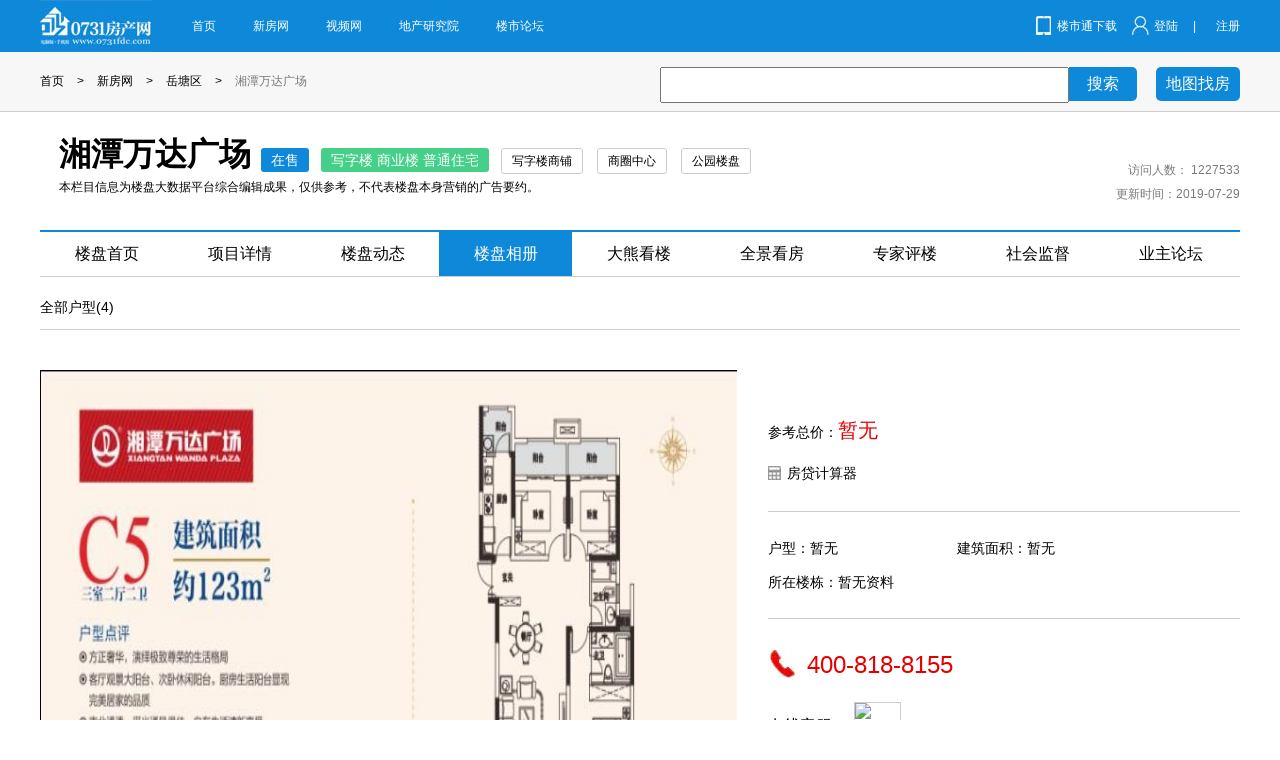

--- FILE ---
content_type: text/html; charset=GBK
request_url: http://floor.0731fdc.com/?action=hxinfo&id=115624
body_size: 5966
content:
<!DOCTYPE html>
<html lang="en">
<head>
	<meta charset="GBK">
	<title>湘潭万达广场户型详情 - 0731房产网 - 新房网</title>
	<link rel="stylesheet" type="text/css" href="http://floor.0731fdc.com/ftemplates/css/header.css">
	<link rel="stylesheet" type="text/css" href="http://floor.0731fdc.com/ftemplates/css/css.css">	    
    <script src="http://img.0731fdc.com/assets/new/js/jquery.min.js"></script>
	<script type="text/javascript">
		if(/AppleWebKit.*Mobile/i.test(navigator.userAgent) || (/MIDP|SymbianOS|NOKIA|SAMSUNG|LG|NEC|TCL|Alcatel|BIRD|DBTEL|Dopod|PHILIPS|HAIER|LENOVO|MOT-|Nokia|SonyEricsson|SIE-|Amoi|ZTE/.test(navigator.userAgent))){ 
		    if(window.location.href.indexOf("?mobile")<0){ 
		        try{ 
		            if(/Android|webOS|iPhone|iPod|BlackBerry/i.test(navigator.userAgent)){ 
		                window.location.href="http://m.0731fdc.com/floor/info-31757.html"; 
		            }
		        }catch(e){} 
		    } 
		} 
	</script>
</head>
<body>	<div class="container">
	<div class="box clearfix">

	

			<div class="container top-fied" id="top-fied">
		<div class="top-opa">
			<div class="box">
				<div class="xzdj">
					<h2>湘潭万达广场</h2>
					<div class="xzdj-sub">
						<form action="http://floor.0731fdc.com/?action=asklowest" method="post" name="myform">
							<input type="text" name="buyerName" id="buyerName" onblur="if (value=='') {value='请输入您的姓名'}" onfocus="if(value=='请输入您的姓名') {value=''}" value="请输入您的姓名" class="xzdj-input">
							<input type="text" name="buyerMobile" id="buyerMobile" onblur="if (value=='') {value='请输入您的手机号码'}" onfocus="if(value=='请输入您的手机号码') {value=''}" value="请输入您的手机号码" class="xzdj-input">
							<input name="checkcode" id="checkcode" type="text" onblur="if (value=='') {value='验证码'}" onfocus="if(value=='验证码') {value=''}" value="验证码" size="5" class="xzdj-input"> 
							<img src="../checkcode.php" id="checkcode" onclick="this.src='../checkcode.php?id='+Math.random()*5;" style="float: left; display: block; width: 70px; margin-top: 13px; height: 40px; display: inline; cursor:pointer;" alt="验证码,看不清楚?请点击刷新验证码" />
							<input type="hidden" name="targetName" value="湘潭万达广场" />
							<input type="hidden" name="keyId" value="31757" />
							<input type="submit" class="xzdj-submit">
						</form>
					</div>
				</div>
				<div class="c"></div>
			</div>
		</div>
	</div>


	</div>
	

	
	<div class="sub_header">
		<div class="box clearfix">
			<div class="header">
				<img src="http://floor.0731fdc.com/ftemplates/images/logo.jpg" class="fl" alt="">
				<div class="header_list">
					<a href="http://www.0731fdc.com/" target="_blank">首页</a>
					<a href="http://floor.0731fdc.com/" target="_blank">新房网</a>
					<!-- <a href="http://tg.0731fdc.com/" target="_blank">团房网</a> -->
					<a href="http://tv.0731fdc.com/" target="_blank">视频网</a>
					<a href="http://www.0731fdc.com/dcyjy/" target="_blank">地产研究院</a>
					<!-- <a href="http://esf.0731fdc.com/" target="_blank">二手房网</a> -->
					<!-- <a href="http://home.0731fdc.com/" target="_blank">家装网</a> -->
					<a href="http://bbs.0731fdc.com/portal.php" target="_blank">楼市论坛</a>
				</div>
				<div class="header_right">
					<span><img src="http://floor.0731fdc.com/ftemplates/images/phone.jpg" class="fl" alt=""><a href="http://topic.0731fdc.com/2015/app_pc/" target="_blank">楼市通下载</a></span>
					<span><img src="http://floor.0731fdc.com/ftemplates/images/people.jpg" class="fl" alt=""><a href="http://www.0731fdc.com/lsh" target="_blank">登陆</a> | <a href="http://www.0731fdc.com/lsh/?action=user-login-signup" target="_blank">注册</a></span>
				</div>
			</div>
		</div>
	</div>
	
	
	<div class="main_nav">
		<div class="box clearfix">
			<div class="nav_list"><a href="http://www.0731fdc.com/" target="_blank">首页</a> > <a href="http://floor.0731fdc.com/" target="_blank">新房网</a> > <a href="http://floor.0731fdc.com/search.php?ssqy=岳塘" target="_blank">岳塘区</a> > <a href="javascript:viod(0)" class="cur">湘潭万达广场</a></div>
			<div class="nav_login">
				<form action="http://floor.0731fdc.com/search.php" method="get">
					<input type="text" name="q" id="nav_login" value="" onblur="if (value=='') {value='请输入关键字(楼盘名/地址/开发商等'}" onfocus="if(value=='请输入关键字(楼盘名/地址/开发商等') {value=''}" value="请输入关键字(楼盘名/地址/开发商等">
					<input type="submit" id="search" value="搜索">
				</form>
				<a href="http://floor.0731fdc.com/map.php" target="_blank" class="map_floor">地图找房</a>
			</div>
		</div>
	</div>
	<div class="c"></div>
	<div class="box clearfix">
				<div class="floor_info">
			<div class="info_l fl"></div>
			<div class="info_c">
				<div class="info_title">
					<h2>湘潭万达广场</h2>
					<div class="i_con"><span class="i1">在售</span><span class="i2">写字楼 商业楼 普通住宅</span></div>
					<div class="info_type">
						<span><a href="http://floor.0731fdc.com/search.php?hmts=26#choices" target="_blank">写字楼商铺</a></span><span><a href="http://floor.0731fdc.com/search.php?hmts=24#choices" target="_blank">商圈中心</a></span><span><a href="http://floor.0731fdc.com/search.php?hmts=4#choices" target="_blank">公园楼盘</a></span>					</div>
				</div>
			</div>
						<div class="saysome">本栏目信息为楼盘大数据平台综合编辑成果，仅供参考，不代表楼盘本身营销的广告要约。</div>
						<div class="info_r"> 
				访问人数：				<script src="http://floor.0731fdc.com/?action=addclick&id=31757"></script>
				<br />
				更新时间：2019-07-29			</div>
		</div>
		<div class="header_nav">
			<a href="http://floor.0731fdc.com/			xinfo_2017.php			?action=info&id=31757" >楼盘首页</a>
			<a href="http://floor.0731fdc.com/?action=detail&id=31757" >项目详情</a>
			<a href="			http://floor.0731fdc.com/xinfo_2017.php			?action=news&id=31757" >楼盘动态</a>
			<a href="http://floor.0731fdc.com/?action=photo&id=31757" class="cur">楼盘相册</a>
			<a href="http://www.0731fdc.com/Fdc_Pic/View.php?id=948" target="_blank">大熊看楼</a>
			<a href="http://tv.0731fdc.com/?act=list&mid=7" target="blank">全景看房</a>
			<a href="http://www.0731fdc.com/dcyjy/?act=expert" target="_blank">专家评楼</a>
			<a href="http://floor.0731fdc.com/?action=complain&id=31757" >社会监督</a>
			<a href="http://bbs.0731fdc.com" target="_blank">业主论坛</a>
		</div>
	</div>
</div>
<div class="c"></div>	<div class="box clearfix">
		<div class="floor_photo_list">
			<a href="?action=hxt&id=31757" target="_blank">全部户型(4)</a>
					</div>
		<div class="hxxq-info">
			<div class="hx-fl">
<!-- 				<a href="http://floor.0731fdc.com/files/estate/pic/20170119_114816_154.jpg" target="_blank">
				<img src="http://floor.0731fdc.com/images.php?img=http://floor.0731fdc.com/files/estate/pic/20170119_114816_154.jpg"></a> -->
				<a href="http://floor.0731fdc.com/files/estate/pic/20170119_114816_154.jpg" target="_blank">
				<img src="http://floor.0731fdc.com/files/estate/pic/20170119_114816_154.jpg"></a>
				</div>
			<div class="hx-fr">
				<h2></h2>
				<p class="price">参考总价：<font>暂无</p>
				<p class="p-home"><img src="ftemplates/images/home.jpg" class="fl" alt=""><a href="#count">房贷计算器</a></p>
				<p class="p-border">
					<span class="w40">户型：暂无</span>
					<span class="w60">建筑面积：暂无</span>
					<span class="w40">所在楼栋：暂无资料</span>
									</p>
				<p class="tel400"><img src="ftemplates/images/tel.jpg" class="fl" alt="">400-818-8155</p>
				<div class="online_xq">
					<span class="zxkf">在线客服</span>
					<div class="online-photo">
						<script type="text/javascript" src="http://img.0731fdc.com/js/jquery.js"></script>
						<script src="http://www.0731fdc.com/lsh/?act=chartembed&floorid=31757&nokefu=1"></script>
					</div>
				</div>
				<div id="tuangou">
					<form method="post" name="frm" action="?action=groupentry">
						<input type="hidden" name="floor_name" value="湘潭万达广场">
						<input type="hidden" name="floor_id" value="31757">
						<input type="hidden" name="ssqy" value="C02">
						<div class="input-left">
							<input type="text" name="bm_name" placeholder="请输入您的姓名">
							<input type="text" name="bm_tel" placeholder="请输入您的手机号">
						</div>
						<input type="submit" id="tuan-sub" value="团购报名">
					</form>
				</div>
			</div>
		</div>
		<div class="header_title mt20">
			<h2><i></i><a name="count"></a>置业计划书</h2>
		</div>
		<div class="zhiye-left">
			<dl>
				<dd class="pay-info">
					<span class="z-info">户型面积：</span>
					<input type="text" name="mj" id="mj" class="z-input" value="0">
				</dd>
				<dd class="pay-info">
					<span class="z-info">参考单价：</span>
					<input type="text" name="dj" id="dj" class="z-input" value="0">
				</dd>
				<dd class="pay-price">
					<div class="fl" style="width: 50%">
						<span class="z-info">房屋总价：</span>
						<span class="z-price"><input type="text" name="zj" id="zj" class="z-input" value="0" class="input"/> 元</span>
					</div>
				</dd>
				<dd class="pay-info">
					<span class="z-info">贷款类别：</span>
					<select name="fktype" class="sl-option" id="fktype">
						<option value="3" >一次性付款</option> 
	         			<option value="1" selected="selected">银行按揭贷款</option>
						<option value="2">公积金贷款</option> 
					</select>
				</dd>
				<dd class="pay-info">
					<span class="z-info">优惠：</span>
					<select class="sl-option" name="zk" id="zk"> 
						<option value="10" selected>无</option>
	         			<option value="9.9">9.9折</option> 
	         			<option value="9.8">9.8折</option>
						<option value="9.7">9.7折</option>
						<option value="9.6">9.6折</option>
						<option value="9.5">9.5折</option>
						<option value="9.4">9.4折</option>
						<option value="9.3">9.3折</option>
						<option value="9.2">9.2折</option>
						<option value="9.1">9.1折</option>
						<option value="9">9折</option>
						<option value="8.9">8.9折</option>
						<option value="8.8">8.8折</option>
						<option value="8.7">8.7折</option>
						<option value="8.6">8.6折</option>
						<option value="8.5">8.5折</option>
						<option value="8.4">8.4折</option>
						<option value="8.3">8.3折</option>
						<option value="8.2">8.2折</option>
						<option value="8.1">8.1折</option>
						<option value="8">8折</option>
	               </select>
				</dd>
				<dd class="pay-info">
					<span class="z-info">首付比例：</span>
					<select class="sl-option" name="sfcs" id="sfcs">
	          			<option value="9">9成</option> 
	          			<option value="8">8成</option>
						<option value="7">7成</option> 
	                    <option value="6">6成</option> 
	                    <option value="5">5成</option> 
	                    <option value="4">4成</option> 
	                    <option value="3" selected>3成</option>
	                    <option value="2">2成</option>
                    </select>
				</dd>
				<dd class="pay-info">
					<span class="z-info">还款年限：</span>
					<select class="sl-option" name="months" id="months">
				    	<option value="24">2年(24期)</option>
				    	<option value="36">3年(36期)</option>
				    	<option value="48">4年(48期)</option>
				    	<option value="60">5年(60期)</option>
				    	<option value="72">6年(72期)</option>
				    	<option value="84">7年(84期)</option>
				    	<option value="96">8年(96期)</option>
				    	<option value="108">9年(108期)</option>
				    	<option value="120">10年(120期)</option>
				    	<option value="180">15年(180期)</option>
				    	<option value="240" selected>20年(240期)</option>
				    	<option value="300">25年(300期)</option>
				    	<option value="360">30年(360期)</option>
				    </select>
				</dd>
				<dt>相关费用</dt>
				<dd class="pay-xgfy">
					<span class="z-info">契 税：</span>
					<input type="text" name="qs" id="qs" class="p-input" value="">
					<span class="unit">元</span>
				</dd>
				<!-- <dd class="pay-xgfy">
					<span class="z-info">国土证费：</span>
					<input type="text" class="p-input" value="160元/户">
				</dd> -->
				<dd class="pay-xgfy">
					<span class="z-info">维修基金：</span>
					<input type="text" name="wxjj" id="wxjj" class="p-input" value="">
					<span class="unit">元</span>
				</dd>
				<dd class="pay-xgfy">
					<span class="fl">预告登记费：</span>
					<input type="text" class="p-input" value="80元/户">
				</dd>
				<dd class="pay-xgfy">
					<div>
						<span class="fl">产权登记+权证工本费：</span>
						<input type="text" class="p-input" value="120元/户">
					</div>
				</dd>
				<dt>按揭或公积金贷款需交费用</dt>
				<!-- <dd class="pay-xgfy">
					<span class="fl">抵押登记费(住宅)：</span>
					<input type="text" class="p-input" value="80元/户">
				</dd> -->
				<dd class="pay-xgfy">
					<span class="fl">公证费或律师费用：</span>
					<input type="text" class="p-input" value="80元/户">
				</dd>
				<dd class="pay-xgfy">
					<span class="z-info">工本费：</span>
					<input type="text" class="p-input" value="100元/户">
				</dd>
				<dd class="pay-xgfy">
					<span class="fl">公积金贷款担保费：</span>
					<input type="text" name="gjjdb" id="gjjdb" class="p-input" value="">
				</dd>
				<dd class="pay-total">
					<span class="fl">总费用合计：</span>
					<input type="text" name="zongfeiyong" id="zongfeiyong" class="p-input" style="color:red;font-weight: bold;" value="">
					<span class="unit">元</span>
				</dd>
			</dl>
		</div>
		<div class="zhiye-right">
			<div class="charts" style="min-width: 310px; height: 380px; max-width: 500px; margin: 0 auto"></div>
			<div class="chart-info">
				<ul>
					<li><i class="i1"></i>首&nbsp;&nbsp;付&nbsp;&nbsp;款：<span name="sfk" id="sfk"></span>元</li>
					<li><i class="i2"></i>还款总额：<span name="hk_ze" id="hk_ze"></span>元</li>
					<li><i class="i3"></i>按揭总额：<span name="aj_ze" id="aj_ze"></span>元</li>
					<li><i class="i4"></i>支付利息：<span name="zflx" id="zflx"></span>元</li>
				</ul>
			</div>
		</div>
	</div>
	<script type="text/javascript" src="ftemplates/js/highcharts.js"></script>
	<script>
		lilv_array= new Array;
		lilv_array[1] = new Array;
		lilv_array[2] = new Array;
		lilv_array[1][5] = 0.0640 ;  //商贷 1-5年 6.65%
		lilv_array[1][10] = 0.0655 ; //商贷 >5年 6.8%
		lilv_array[2][5] = 0.040;    //公积金 1～5年 4.2%
		lilv_array[2][10] = 0.045;   //公积金 5-30年 4.7%
		function getRate(type, years)
		{ 
			if (years <= 5)
			{
				return lilv_array[type][5];
			}
			else
			{
				return lilv_array[type][10];
			}
		}
		function getMonthMoney(rate, total, month)
		{
			var perRate = rate / 12; //月利率 
			return total * perRate * Math.pow(1 + perRate, month) / (Math.pow(1 + perRate, month) - 1);
		}

		function floorjsq() 
		{ 
			//x 面积 y 单价 z 折扣
			var zongfeiyong, x, y, z, cs, type, month;
			x = $("#mj").val();
			y = $("#dj").val();
			z = $("#zk").val();
			cs = $("#sfcs").val();
			type = $("#fktype").val();
			month = $("#months").val();
			if(typeof(cs) == 'undefined')
			{
				 cs = 3;
			} 
			var zongjia = Math.round(x * y);                  //总价
			var zhehoudanjia = Math.round(y * z / 10);        //折后单价
			var zhehouzongjia = Math.round(x * y * z / 10);   //折后总价
			if(x < 90)
			{
				qishui=Math.round(x * y * z * 0.001);
			}
			else if(x >= 90 && x < 144)
			{
				qishui = Math.round(x * y * z * 0.002);
			}
			else if(x >= 144){
				qishui = Math.round(x * y * z * 0.004);
			}
			var weixiujijin = Math.round(x*120); 
			if(type != 3)
			{
				var anjiezonge = Math.round(zhehouzongjia * (10 - cs) / 10000) * 1000; //按揭总额
				var shoufukuan = zhehouzongjia - anjiezonge;
				var year = month/12; 
				 if(!type) { type = 3;} 
				var lilv = getRate(type, year);                                    //利率 
				var month_money = getMonthMoney(lilv, anjiezonge, month);
				var all_total= Math.round(month_money * month * 100)/100;          //还款总额
				var accrual = Math.round( (all_total - zhehouzongjia) * 100)/100;  //支付利息款
				var yuehuankuan = Math.round(month_money * 100)/100;
				if(type == 2)
				{
					$('#gjjdb').val(anjiezonge * 0.005);
				}
				else if (type == 1) 
				{
					$('#gjjdb').val(0);
				}  
				$("#aj_ze").html(anjiezonge);	
				$("#sfk").html(shoufukuan);	//首付总额
				$("#yg").val(yuehuankuan);  //月还款
				$("#hk_ze").html(all_total);
				$("#zflx").html(accrual);    //支付利息款
				show_chart(shoufukuan, all_total, anjiezonge, accrual, yuehuankuan);
			}
			$("#qs").val(qishui);           //契税
			$("#wxjj").val(weixiujijin);    //维修基金
			$("#zj").val(zongjia);          //总价
			$("#z_dj").val(zhehoudanjia);   // 折后单价
			$("#z_zj").val(zhehouzongjia);  //折后总价
			if(type == 3)
			{
				zongfeiyong = Math.round(x*y*z*0.1002+x*120+360);
			}
			else 
			{
				gjjdbf = anjiezonge * 0.005;
				zongfeiyong = zhehouzongjia + accrual + qishui + 360 + weixiujijin + gjjdbf;
			}
			$("#zongfeiyong").val(Math.round(zongfeiyong));
		}

		function show_chart(sfk, hkze, ajze, zflx, yjhk)
		{
			$('.charts').highcharts({
	            chart: {
	                type: 'pie',
	                backgroundColor:'#F7F7F7',
	                plotBackgroundColor: null,
	                plotBorderWidth: null,
	                plotShadow: false
	            },
	            credits:{
	                enabled:false
	            },
	            title: {
	                text: '<span style="font-weight:bold;">月均还款：</span>'+'<br />'+'<span style="font-size:28px;color:red;font-weight:bold">' + yjhk + '元</span>',
	                verticalAlign:'middle',
	                y:-18,
	                useHtml:true
	            },
	            exporting:{
	                enabled:false
	            },
	            plotOptions: {
	                pie: {
	                    size:320,
	                    innerSize:'220',
	                    colors:[
	                        '#F96A66',
	                        '#7FD5EC',
	                        '#FCD965',
	                        '#8FCCA3'
	                    ],
	                    dataLabels: {
	                        style:{
	                            fontWeight:'bold',
	                            color:'#fff'
	                        },
	                        enabled: false
	                    },
	                    showInLegend: false
	                }
	            },
	            series: [{
	                data:[
	                    ['首付款', sfk],
	                    ['还款总额', hkze],
	                    ['按揭总额', ajze],
	                    ['支付利息', zflx]
	                ]
	            }]
	        });
		}
		$(document).ready(function() {  		
			$('#fktype').change(function() 
			{		 	
				if($("#fktype").val() == '3')
				{
					$("#aj,#a1,#a2,#sfkspan").hide(); 
					floorjsq();  
				}
				else if ($("#fktype").val() == '1') 
				{
					$("#aj,#a1,#a2,#sfkspan").show(); 
					floorjsq(); 
				}
				else if ($("#fktype").val() == '2') 
				{
					$("#aj,#a1,#a2,#sfkspan").show(); 
					floorjsq();
				}
			});   
			
			floorjsq(); 
			
			$('#mj,#dj,#zk,#sfcs,#months,#z_dj').change(function() 
			{ 
				 floorjsq();
			});
		});
	</script>
	<div class="container" id="footer">
	<div>
		<a href="http://floor.0731fdc.com/search.php" target="_blank" >楼盘比一比</a> |
		<a href="http://floor.0731fdc.com/map.php" >地图找房</a> |
		<a href="http://tg.0731fdc.com" target="_blank" >房产团</a> |
		<a href="http://www.0731fdc.com/shouse" target="_blank" >看房车</a> |
		<a href="http://www.0731fdc.com/Fdc_Pic/" target="_blank"> 大熊看楼</a> |
		<a href="http://floor.0731fdc.com/phb" target="_blank">楼市排行</a>  |
		<a href="http://bbs.0731fdc.com" target="_blank">业主论坛</a>
	</div>
	免责声明：以上信息仅供参考，最终以开发商公布为准。<br>
	为了本系统能够更好的为您服务，请使用1024*768显示及IE6.0或以上版本浏览器<br>
	Coryright (c)2016 版权所有 长沙市网络传媒有限公司<br>
	技术维护电话：0731-82897663   广告业务咨询电话：0731-82897653 0731-82897654   资讯热线：0731-89902507 经营许可证号：
	<!-- 湘ICP证010022  -->
	<a href="https://beian.miit.gov.cn" target="_blank">湘ICP备18014232号</a>
	 <br>
	All rights reserved, www.0731fdc.com E-mail:web@0731fdc.com
	<br>
	<!-- <script src="http://www.hngswj.gov.cn/scripts/dzbs.js?id=69" type="text/javascript"></script> -->
</div>
</body>
</html>

--- FILE ---
content_type: text/html; charset=GBK
request_url: http://floor.0731fdc.com/?action=addclick&id=31757
body_size: 62
content:
document.write('1227533');

--- FILE ---
content_type: text/html; charset=gbk
request_url: http://www.0731fdc.com/lsh/?act=chartembed&floorid=31757&nokefu=1
body_size: 2213
content:
function FileLoadClass(){return this.root="",this.cache={},this}FileLoadClass.prototype.get=function(){var t,e,s,i=arguments;for(s=0; s<i.length;s++) e=0===i[s].indexOf("http")?i[s]:this.root+(0===i[s].indexOf("/")?i[s].substring(1):i[s]),this.cache[e]||(this.cache[e]=!0,t=i[s].substring(i[s].lastIndexOf(".")+1),-1!==t.indexOf("?")&&(t=t.substring(0,t.indexOf("?"))),"css"===t?document.write(unescape('%3Clink href="'+e+'" rel="stylesheet" type="text/css"/%3E')):"js"===t&&document.write(unescape('%3Cscript src="'+e+'"%3E%3C/script%3E')));return this};var FileLoad = new FileLoadClass;FileLoad.get("http://img.0731fdc.com/js/fancybox/jquery.fancybox-1.3.4.css", "http://img.0731fdc.com/js/fancybox/jquery.fancybox-1.3.4.pack.js");$(function(){$(".fixedimg, .fixedbtn").fancybox({"width":800,"height":600,"autoScale":false,"transitionIn":"none","transitionOut":"none","type":"iframe","titleShow":false});});(function($){$.fn.jCarouselLite=function(o){o=$.extend({btnPrev:null,btnNext:null,btnGo:null,mouseWheel:false,auto:null,speed:1000,easing:null,vertical:false,circular:true,visible:2,start:0,scroll:2,beforeStart:null,afterEnd:null},o||{});return this.each(function(){var b=false,animCss=o.vertical?"top":"left",sizeCss=o.vertical?"height":"width";var c=$(this),ul=$("ul",c),tLi=$("li",ul),tl=tLi.size(),v=o.visible;if(o.circular){ul.prepend(tLi.slice(tl-v-1+1).clone()).append(tLi.slice(0,v).clone());o.start+=v}var f=$("li",ul),itemLength=f.size(),curr=o.start;c.css("visibility","visible");f.css({overflow:"hidden",float:o.vertical?"none":"left"});ul.css({margin:"0",padding:"0",position:"relative","list-style-type":"none","z-index":"1"});c.css({overflow:"hidden",position:"relative","z-index":"2",left:"0px"});var g=o.vertical?height(f):width(f);var h=g*itemLength;var j=g*v;f.css({width:f.width(),height:f.height()});ul.css(sizeCss,h+"px").css(animCss,-(curr*g));c.css(sizeCss,j+"px");if(o.btnPrev)$(o.btnPrev).click(function(){return go(curr-o.scroll)});if(o.btnNext)$(o.btnNext).click(function(){return go(curr+o.scroll)});if(o.btnGo)$.each(o.btnGo,function(i,a){$(a).click(function(){return go(o.circular?o.visible+i:i)})});if(o.mouseWheel&&c.mousewheel)c.mousewheel(function(e,d){return d>0?go(curr-o.scroll):go(curr+o.scroll)});if(o.auto)setInterval(function(){go(curr+o.scroll)},o.auto+o.speed);function vis(){return f.slice(curr).slice(0,v)};function go(a){if(!b){if(o.beforeStart)o.beforeStart.call(this,vis());if(o.circular){if(a<=o.start-v-1){ul.css(animCss,-((itemLength-(v*2))*g)+"px");curr=a==o.start-v-1?itemLength-(v*2)-1:itemLength-(v*2)-o.scroll}else if(a>=itemLength-v+1){ul.css(animCss,-((v)*g)+"px");curr=a==itemLength-v+1?v+1:v+o.scroll}else curr=a}else{if(a<0||a>itemLength-v)return;else curr=a}b=true;ul.animate(animCss=="left"?{left:-(curr*g)}:{top:-(curr*g)},o.speed,o.easing,function(){if(o.afterEnd)o.afterEnd.call(this,vis());b=false});if(!o.circular){$(o.btnPrev+","+o.btnNext).removeClass("disabled");$((curr-o.scroll<0&&o.btnPrev)||(curr+o.scroll>itemLength-v&&o.btnNext)||[]).addClass("disabled")}}return false}})};function css(a,b){return parseInt($.css(a[0],b))||0};function width(a){return a[0].offsetWidth+css(a,'marginLeft')+css(a,'marginRight')};function height(a){return a[0].offsetHeight+css(a,'marginTop')+css(a,'marginBottom')}})(jQuery);$(function() {var scrollBtn = 'botton-scroll';var linum = $('#' + scrollBtn + ' > ul > li');if(linum.size() > 2){$('#' + scrollBtn).jCarouselLite({btnNext: ".onlinenext",btnPrev: ".onlineprev"});}else{$('.onlinenext').hide();$('.onlineprev').hide();}});document.write('<div class="onlinebox"><div class="onlineprev"></div><div id="featurecontainer"><div id="feature"><div id="block"><div id="botton-scroll"><ul class="featureul"><li class="featurebox"><a href="http://www.0731fdc.com/lsh/index.php?isbox=1&action=user-member-chart&floorid=0&id=45" class="fixedimg" title="loulou(离线)"><img alt="paracletos" src="http://bbs.0731fdc.com/uc_server/avatar.php?uid=172223&size=middle&type=virtual" width="60" height="58" style="border: 1px solid #CCC;"></a></li></ul></div></div></div></div><div class="onlinenext"></div></div><style>.onlinebox{float:right;width:236px;height:60px; }.onlinetitle{float:left;width:46px;height:60px;line-height:23px;font-size:16px;color:#595959;margin-top:5px;display:inline;font-family:微软雅黑,黑体;}.onlinebox #featurecontainer{float:left;overflow:hidden;}.onlinebox #feature{position:relative;}.onlinebox #featurecontainer img{border:0px;}.onlinebox #block{position:relative;overflow:hidden;}.onlinebox #botton-scroll{float:left;}.onlinebox .featureul{float:left;padding:0px;margin:0px;}.onlinebox .featurebox{float:left;width:60px;height: 60px;padding:0 9px;overflow:hidden;}.onlinebox .onlineprev{float:left;width:10px;height:60px;padding-left:9px;cursor:pointer;background:url(http://img.0731fdc.com/js/colorbox/images/feature_left.gif) center top no-repeat;}.onlinebox .onlinenext{float:right; width:10px;height:60px;cursor:pointer;background:url(http://img.0731fdc.com/js/colorbox/images/feature_right.gif) center top no-repeat; }.onlinebox .onlineprev:hover{background-position:center bottom}.onlinebox .onlinenext:hover{background-position:center bottom}</style>');

--- FILE ---
content_type: text/css
request_url: http://floor.0731fdc.com/ftemplates/css/header.css
body_size: 1247
content:
body,div,dl,dt,dd,ul,ol,li,h1,h2,h3,h4,h5,h6,pre,form,fieldset,input,textarea,p,blockquote{padding:0;margin:0}img{border:0;display:block}address,caption,cite,code,dfn,em,strong,var{font-weight:normal;font-style:normal}ol,ul,li{list-style:none}h1,h2,h3,h4,h5,h6{font-weight:normal;font-size:100%}a{text-decoration:none;color:#000}a:hover{text-decoration:underline;color:#f00}body{font-size:12px}.clearfix{*zoom:1;}.clearfix:after,.clearfix:before{content:"";display:table}.clearfix:after{clear:both;overflow:hidden}.c{clear:both}.none{display:none}.fl{float:left !important}.fr{float:right !important}body{font-size:12px;font-family:Arial,Roboto,'Droid Sans','Hiragino Sans GB','Microsoft YaHei','Simsun',STXihei,'sans-serif'}.box{width:1200px;margin:0 auto;}.lazys,.hd,.bd{float:left}.mt12{margin-top:12px;displfloatay:inline}.mt20{margin-top:20px;display:inline}.container{width:100%;float:left}

.main_header{float:left;width:100%;height:52px;background-color:#0e89d9;line-height:52px}

.sub_header{float:left;width:100%;height:52px;display:inline;background-color:#0e89d9;line-height:52px}

.header{float:left;width:100%;}.header .header_list{float:left;word-spacing:34px;margin-left:40px;display:inline;}.header .header_list a{color:#fff}.header .header_right{float:right;}.header .header_right span{float:left;word-spacing:12px;color:#fff;margin-left:15px;display:inline;}.header .header_right span a{color:#fff;padding-left:5px}.header .header_right span img{margin-top:16px;display:inline}.main_nav{float:left;width:100%;height:59px;background-color:#f7f7f7;border-bottom:1px solid #ccc;}.main_nav .nav_list{float:left;line-height:59px;word-spacing:10px;}.main_nav .nav_list .cur{color:#7a7a7a}.main_nav .nav_login{float:right;margin-top:15px;display:inline;width:580px;}.main_nav .nav_login form{float:left;}.main_nav .nav_login form #nav_login{float:left;width:405px;height:32px;font-size:14px;line-height:32px}.main_nav .nav_login form #search{float:left;width:68px;height:34px;background-color:#0e89d9;border:none;text-align:center;color:#fff;font-size:16px;border-top-right-radius:5px;border-bottom-right-radius:5px;cursor:pointer}.main_nav .nav_login .map_floor{float:right;width:84px;height:34px;margin-left:10px;display:inline;background-color:#0e89d9;font-size:16px;line-height:34px;border-radius:5px;text-align:center;color:#fff}.floor_info{float:left;width:100%;margin-top:22px;display:inline;position: relative;}.floor_info .info_c{float:left;margin-left:19px;display:inline;width:900px;}.floor_info .info_c .info_title{float:left;height:40px;width:1000px;}.floor_info .info_c .info_title h2{float:left;font-size:32px;height:40px;line-height:40px;font-weight:800}.floor_info .info_c .info_title .i_con{float:left;margin-top:14px;display:inline;margin-left:10px;}

.floor_info .info_c .info_title .i_con span{float:left;padding: 0px 10px; height:24px;font-size:14px;line-height:24px;text-align:center;border-radius:3px;margin-right:12px;display:inline;color:#fff}

.floor_info .info_c .info_title .i_con .i1{background-color:#0e89d9}.floor_info .info_c .info_title .i_con .i2{background-color:#44d089}.floor_info .info_c .info_type{float:left;margin-top:14px;display:inline;}

.floor_info .info_c .info_type span{float:left; padding: 0px 10px; height:24px;border:1px solid #ccc;border-radius:3px;text-align:center;margin-right:14px;display:inline;line-height:24px}

.floor_info .info_r{float:right;margin-top:24px;display:inline;line-height:24px;text-align:right;color:#7a7a7a}.header_nav{float:left;width:100%;height:44px;line-height:44px;font-size:16px;border-top:2px solid #0e89d9;border-bottom:1px solid #ccc;margin-top:24px;display:inline;}.header_nav a{float:left;width:133px;height:44px;text-align:center;}.header_nav a.cur{background-color:#0e89d9;color:#fff}#footer{line-height:25px;margin-top:30px;padding:15px 0;text-align:center;background-color:#575757;color:#fff;}#footer a{color:#fff}
.adbox {
	float: left;width: 1200px;margin-top: 8px;display: none;
}
.saysome{position: absolute;left: 19px;bottom: 10px;}

--- FILE ---
content_type: text/css
request_url: http://floor.0731fdc.com/ftemplates/css/css.css
body_size: 6481
content:
.floor_photo_list{float:left;width:100%;height:44px;line-height:44px;font-size:14px;word-spacing:36px;margin-top:8px;display:inline;border-bottom:1px solid #ccc;}.floor_photo_list a{height:43px;display:inline-block;}.floor_photo_list a.cur{border-bottom:2px solid #f00;color:#f00}.header_title{float:left;width:100%;height:60px;border-bottom:1px solid #ccc;line-height:60px;}.header_title h2{float:left;font-size:22px;text-indent:6px;}.header_title h2 i{float:left;width:7px;height:25px;margin-top:17px;display:inline;background-color:#0e89d9}.header_title a{float:right;font-size:14px}.header_title .huxing-type{float:left;word-spacing:6px;padding-left:20px;}.header_title .huxing-type a{float:none !important}.photo_list{float:left;width:100%;overflow:hidden;}.photo_list ul{float:left;width:1226px;margin-top:25px;display:inline;}.photo_list ul li{float:left;width:219px;height:255px;margin-right:26px;display:inline;}.xs_abs{left: 0;top: 0;position: absolute;width: 55px !important;height: 55px !important;}.hx_sq{float:left;width:100%;height:218px;position: relative;}.photo_list ul li img{float:left;width:100%;height:218px;}.photo_list ul li p{float:left;width:100%;height:37px;line-height:37px;overflow:hidden;text-align:center}.fl_news{float:left;width:879px;}.fl_news .fast_news{float:left;width:100%;}.fl_news .fast_news li{float:left;width:100%;border-bottom:1px dashed #ccc;margin-top:15px;display:inline;}.fl_news .fast_news li h2{float:left;width:728px;height:44px;line-height:44px;font-size:26px;overflow:hidden;font-weight:800}.fl_news .fast_news li .fast_time{line-height:26px;margin-top:17px;display:inline;color:#7a7a7a}.fl_news .fast_news li p{float:left;width:100%;line-height:30px;overflow:hidden;color:#7a7a7a;margin-bottom:14px;display:inline;font-size:14px;max-height:120px}

.fl_news .more_info, .box .more_info{float:left;width:100%;height:46px;margin-top:10px;display:inline;background-color:#e2e2e2;text-align:center;line-height:46px;font-size:16px;margin-bottom:90px;cursor:pointer}

.fl_news .xm_phone{float:left;width:100%;height:86px;margin-top:16px;display:inline;background-color:#f1f1f1;}.fl_news .xm_phone .tel_con{float:left;width:414px;height:54px;margin-left:26px;margin-top:17px;display:inline;line-height:54px;border-right:1px solid #ccc;}.fl_news .xm_phone .tel_con img{margin-top:4px;display:inline}.fl_news .xm_phone .tel_con span{font-size:24px;color:#e50000;padding-left:12px;font-family:"Microsoft YaHei","微软雅黑","Helvetica Neue",Helvetica,Arial,sans-serif;font-weight:800}.fl_news .online_survice{float:left;width:345px;height:54px;margin-left:30px;margin-top:17px;display:inline;}.fl_news .online_survice .zxkf{float:left;width:62px;line-height:54px;font-size:14px;text-align:center}.fl_news .online_survice .online-photo{float:left;width:243px;height:48px;overflow:hidden;}.fl_news .online_survice .online-photo li{float:left;width:45px;height:48px;margin-left:13px;margin-top:3px;display:inline;}.fl_news .online_survice .online-photo li img{float:left;width:100%;height:48px;}.fl_news .online_survice .next{float:left;width:20px;height:48px;margin-left:13px;margin-top:3px;display:inline;background-image:url("../images/next.jpg")}.fl_news .project{float:left;width:100%;font-size:14px;}.fl_news .project table{float:left;border-collapse:collapse;}.fl_news .project table td{border-collapse:collapse;padding:16px;border:1px solid #ccc}.fr_news{float:right;width:296px;}.fr_news .news-list{float:left;width:294px;border:1px solid #ccc;padding:5px 0;}.fr_news .news-list li{float:left;width:100%;height:30px;line-height:30px;overflow:hidden;text-indent:8px}.fr_news .news-latest{float:left;width:294px;border:1px solid #ccc;}.fr_news .news-latest h2{float:left;width:270px;height:32px;margin-left:10px;margin-top:10px;display:inline;font-size:18px;font-weight:800;text-align:center;overflow:hidden}.fr_news .news-latest p{float:left;width:270px;height:120px;margin-left:10px;display:inline;line-height:24px;overflow:hidden;margin-bottom:10px;font-size:14px}.fr_news .floor_phb{float:left;width:294px;border:1px solid #ccc;font-size:14px;}.fr_news .floor_phb .phb-title{float:left;width:100%;height:37px;background-color:#f7f7f7;line-height:37px;border-bottom:1px solid #ccc;}.fr_news .floor_phb .phb-title .t1{width:160px;float:left;text-indent:12px}.fr_news .floor_phb .phb-title .t2{width:50px;float:left;text-align:center}.fr_news .floor_phb .phb-title .t3{width:83px;float:left;text-align:center}.fr_news .floor_phb .phb-list{float:left;width:100%;margin:6px 0;display:inline;}.fr_news .floor_phb .phb-list li{float:left;width:100%;height:32px;overflow:hidden;line-height:32px;}.fr_news .floor_phb .phb-list li .l1{float:left;width:160px;height:32px;text-indent:6px;}.fr_news .floor_phb .phb-list li .l1 em{float:left;width:15px;height:15px;margin-left:12px;margin-top:8px;display:inline;color:#fff;text-align:center;line-height:15px;text-indent:0;}.fr_news .floor_phb .phb-list li .l1 em.emred{background-color:#e50000}.fr_news .floor_phb .phb-list li .l1 em.emccc{background-color:#afafaf}.fr_news .floor_phb .phb-list li .l2{float:left;width:50px;height:32px;text-align:center}.fr_news .floor_phb .phb-list li .l3{float:left;width:83px;height:32px;color:#f00;text-align:center}.xm-info{float:left;width:100%;line-height:30px;margin-top:10px;display:inline;font-size:16px}.hxxq-info{float:left;width:100%;margin-top:40px;display:inline;}.hxxq-info .hx-fl{float:left;width:697px;height:521px;text-align: center;}.hxxq-info .hx-fl img{max-width:100%;height:521px;display: inline-block;}.hxxq-info .hx-fr{float:right;width:472px;height:521px;font-size:14px;}.hxxq-info .hx-fr h2{float:left;width:100%;height:36px;line-height:36px;font-size:30px}.hxxq-info .hx-fr p{float:left;width:100%}.hxxq-info .hx-fr .price{line-height:49px;}.hxxq-info .hx-fr .price font{font-size:20px;color:#e50000}.hxxq-info .hx-fr .p-home{color:#7a7a7a;text-indent:6px;line-height:32px;}.hxxq-info .hx-fr .p-home img{margin-top:9px;display:inline}.hxxq-info .hx-fr .p-border{border-top:1px solid #ccc;border-bottom:1px solid #ccc;height:68px;margin-top:22px;display:inline;padding:19px 0;line-height:34px;}.hxxq-info .hx-fr .p-border .w40{float:left;width:40%;height:34px;overflow:hidden}.hxxq-info .hx-fr .p-border .w60{float:left;width:60%;height:34px;overflow:hidden}.hxxq-info .hx-fr .tel400{line-height:51px;text-indent:12px;margin-top:20px;display:inline;font-size:24px;color:#e50000;}.hxxq-info .hx-fr .tel400 img{margin-top:11px;display:inline}.hxxq-info .hx-fr

.online_xq{float:left;width:100%;height:92px;border-bottom:1px solid #ccc;}.hxxq-info .hx-fr .online_xq .zxkf{float:left;width:64px;line-height:48px;font-size:16px;text-align:center;margin-top:12px;display:inline}.hxxq-info .hx-fr .online_xq .online-photo{float:left;height:48px;margin-top:12px;display:inline;}.hxxq-info .hx-fr .online_xq .online-photo li{float:left;width:45px;height:48px;margin-left:13px;display:inline;}.hxxq-info .hx-fr .online_xq .online-photo li img{float:left;width:100%;height:48px;}

.hxxq-info .hx-fr #tuangou{float:left;width:100%;height:90px;margin-top:5px;display:inline;}.hxxq-info .hx-fr #tuangou .input-left{float:left;width:371px;}.hxxq-info .hx-fr #tuangou .input-left input{float:left;width:100%;height:38px;margin-top:6px;display:inline;text-indent:10px;line-height:38px}.hxxq-info .hx-fr #tuangou #tuan-sub{float:right;width:79px;height:80px;margin-top:6px;display:inline;background-image:url("../images/tuan.jpg");cursor:pointer;text-indent:-999em;border:none}.zhiye-left{float:left;width:645px;padding-left:15px;}.zhiye-left dl{float:left;width:100%;margin-top:20px;display:inline;font-size:16px;}.zhiye-left dl dt{float:left;width:96%;height:44px;margin-top:10px;display:inline;background-color:#f3f3f3;text-indent:16px;line-height:44px;margin-bottom:10px}.zhiye-left dl dd{float:left;}.zhiye-left dl dd.pay-info{margin-bottom:18px;display:inline;line-height:40px;width:49%}.zhiye-left dl dd.pay-price{margin-bottom:18px;display:inline;line-height:40px;width:100%}.zhiye-left dl dd select{vertical-align:middle}.zhiye-left dl dd .z-info{float:left;width:30%;}.zhiye-left dl dd .z-price{float:left;width:65%;height:40px;}.zhiye-left dl dd .z-price font{font-size:22px}.zhiye-left dl dd .z-input{float:left;width:62%;height:40px;text-indent:10px;color:#7a7a7a;border:1px solid #7a7a7a;font-size:16px;line-height:40px}.zhiye-left dl dd .sl-option{float:left;width:62%;height:40px;text-indent:3px;color:#7a7a7a;font-size:16px;vertical-align:middle}.zhiye-left dl dd.pay-xgfy{line-height:34px;width:49%}.zhiye-left dl dd .p-input{border-left:none;border-top:none;border-right:none;border-bottom:1px solid #7a7a7a;text-align:center;font-size:16px;width:35%}.zhiye-left dl dd.pay-total{float:left;width:50%;margin-left:25%;margin-top:10px;display:inline;line-height:34px}.zhiye-right{float:right;width:500px;height:609px;background-color:#f7f7f7;}.zhiye-right .chart-info{float:left;width:100%;}.zhiye-right .chart-info ul{float:left;width:100%;}.zhiye-right .chart-info ul li{width:100%;text-align:center;height:48px;line-height:48px;font-size:20px;}.zhiye-right .chart-info ul li i{width:13px;height:13px;border-radius:50%;display:inline-block;margin-right:6px;vertical-align:middle;}.zhiye-right .chart-info ul li i.i1{background-color:#f96a66}.zhiye-right .chart-info ul li i.i2{background-color:#7fd5ec}.zhiye-right .chart-info ul li i.i3{background-color:#fcd965}.zhiye-right .chart-info ul li i.i4{background-color:#8fcca3}.focus{float:left;width:440px;height:330px;position:relative;overflow:hidden;}.focus .op{float:left;width:100%;height:40px;left:0;bottom:0;position:absolute;opacity:.6;-moz-opacity:.6;background:#000;filter:progid:DXImageTransform.Microsoft.Alpha(Opacity=60)}.focus .focus-con{float:left;width:377px;height:40px;left:31px;bottom:0;position:absolute;color:#fff;line-height:40px;font-size:14px;z-index:5;}.focus .focus-con li{display:inline-block;padding:0 13px;cursor:pointer;float:left;}.focus .focus-con li.on{color:#f00}.focus .focus-tab{float:left;width:440px;height:330px;}.focus .focus-tab li{float:left;width:100%;height:330px;}.focus .focus-tab li img{float:left;width:100%;height:330px;}.focus .prev{float:left;width:16px;height:16px;left:10px;bottom:12px;position:absolute;background:url("../images/left.png")}.focus .next{float:left;width:16px;height:16px;right:10px;bottom:12px;position:absolute;background:url("../images/right.png")}.zhengshu{float:left;width:440px;}.zhengshu .z_con{float:left;width:439px;height:40px;border-bottom:1px solid #ccc;border-left:1px solid #ccc;text-align:center;}.zhengshu .z_con li{float:left;width:218px;height:40px;border-right:1px solid #ccc;line-height:40px;border-top:1px solid #ccc;font-size:16px;cursor:pointer;}.zhengshu .z_con li.on{height:39px;border-top:2px solid #0e89d9;color:#0e89d9}

.zhengshu .z_tab{float:left;width:437px;height:200px;border:1px solid #ccc;border-top:none;overflow:hidden;}.zhengshu .z_tab li{float:left;width:430px;margin-left:3px;margin-top:5px;display:inline;}.zhengshu .z_tab li dl{float:left;width:100%;text-align:center;}.zhengshu .z_tab li dl dt{float:left;width:100%;height:32px;background-color:#efefef;line-height:32px}.zhengshu .z_tab li dl dd{float:left;width:100%;height:32px;line-height:32px;border-bottom:1px dashed #ccc}.zhengshu .z_tab li dl .s1{width:24%;float:left}.zhengshu .z_tab li dl .s2{width:38%;float:left}
.zhengshu .z_tab li ul { float: left; margin-left: 10px; width: 427px; display: inline;}
.zhengshu .z_tab li ul li { float: left; width: 100%; height: 22px; line-height: 22px; font-size: 14px; }

.floor-fr{float:right;width:740px;}.floor-fr .info{float:left;width:100%;height:295px;font-size:14px;line-height:36px;}.floor-fr .info p{float:left;width:100%;height:36px;overflow:hidden}.floor-fr .info .price span{float:left;margin-right:30px;display:inline;}.floor-fr .info .price span img{display:inline;margin-right:5px;float:left;margin-top:12px}.floor-fr .info .price font{font-size:20px;color:#e50000;font-weight:800}.floor-fr .info .info-fl{float:left;width:365px;}.floor-fr .info .info-fl a{float:right}.floor-fr .info .info-fr{float:right;width:346px;}.floor-fr .info .info-fr a{float:right}

.floor-fr .tel400{float:left;width:100%;height:162px;background-color:#f1f1f1;}.floor-fr .tel400 .tel{float:left;width:696px;height:62px;margin-left:23px;margin-top:12px;display:inline;}.floor-fr .tel400 .tel .phone{float:left;width:400px;height:62px;line-height:50px;font-size:30px;color:#e50000;text-indent:5px}.floor-fr .tel400

.kefu{float:right;width:260px;height:62px;line-height:60px;overflow:hidden;}.floor-fr .tel400 .kefu span{float:left;width:76px;text-align:right;font-size:16px}

.floor-fr .tel400 .tg-sub{float:left;width:686px;height:67px;margin-left:27px;margin-top:9px;display:inline;border-top:1px solid #ccc;}.floor-fr .tel400 .tg-sub .tg-input{float:left;width:245px;height:35px;margin-top:20px;display:inline;margin-right:10px;line-height:35px;text-indent:6px}.floor-fr .tel400 .tg-sub .tg-submit{float:left;width:153px;height:36px;margin-top:19px;display:inline;background-color:#e92f22;border:none;cursor:pointer;font-size: 16px;color: #fff;}.floor-fr .florr-new{float:left;width:100%;height:113px;margin-top:14px;display:inline;background-color:#f1f1f1;}.floor-fr .florr-new img{float:left;width:84px;height:82px;margin-left:16px;margin-top:15px;display:inline;}.floor-fr .florr-new .info{float:left;width:604px;height:82px;margin-left:19px;margin-top:15px;display:inline;}.floor-fr .florr-new .info .title{float:left;width:100%;height:28px;line-height:28px;}.floor-fr .florr-new .info .title h2{float:left;font-size:22px;font-weight:800}.floor-fr .florr-new .info .title .zx-new{float:left;width:64px;height:21px;margin-left:12px;display:inline;line-height:21px;text-align:center;color:#ff9800;border:1px solid #ff9800;border-radius:5px}.floor-fr .florr-new .info p{float:left;width:100%;height:50px;margin-top:4px;display:inline;line-height:25px;overflow:hidden}

.esf-around{float:left;width:100%;overflow:hidden;}

.hxtj{float:left;width:100%;}.hxtj li{width:582px;height:103px;border:1px solid #ccc;display:inline;margin-top:20px; cursor: pointer;}
.xszt_logo{float:left;width:133px;height:103px;position: relative;}
.hxtj li .xs_logo{float:left;width:132px;height:101px;margin:1px;display:inline}.hxtj li .tj-left{float:left;width:139px;height:67px;margin-left:21px;margin-top:16px;display:inline;}.hxtj li .tj-left .p1{height:26px;line-height:26px;overflow:hidden;font-size:14px}.hxtj li .tj-left .p2{height:36px;line-height:36px;overflow:hidden;font-size:20px}.hxtj li .tj-right{float:left;width:133px;height:67px;margin-top:16px;display:inline;border-left:1px dashed #ccc;text-align:center;line-height:33px;}.hxtj li .tj-right .p1{font-size:14px}.hxtj li .tj-right .p2{font-size:16px;}.hxtj li .tj-right .p2 font{font-weight:800;color:#f00}.top-opa{float:left;width:100%;height:65px;position:relative;background:rgba(0,0,0,1)}.top-fied{width:100%;height:65px;left:0;top:0;position:relative;z-index:1000;display:none;}.top-fied .xzdj{float:left;width:100%;height:65px;}.top-fied .xzdj h2{float:left;width:408px;height:65px;line-height:65px;font-size:34px;text-indent:30px;color:#fff;overflow: hidden;}.top-fied .xzdj .xzdj-sub{float:left;width:762px;}.top-fied .xzdj .xzdj-sub .xzdj-input{float:left;width:146px;height:40px;margin-top:10px;display:inline;margin-right:15px;line-height:40px;text-indent:10px;border-radius:5px}.top-fied .xzdj .xzdj-submit{float:right;width:176px;height:65px;background-image:url("../images/xzdj.jpg");text-indent:-999em;border:none;cursor:pointer}

.slb-img{float:left;position: relative; width:655px;height:398px;}.slb-img img{float:left;width:655px;height:398px;}

.slb-right{float:right;width:528px;height:396px;border:1px solid #ccc;}.slb-right h2{float:left;width:100%;height:26px;margin-top:12px;display:inline;line-height:26px;text-indent:16px;font-size:13px;font-weight:800}.slb-right .zxhx{float:left;width:502px;height:329px;margin-left:13px;margin-top:7px;display:inline;overflow-y:auto;}.slb-right .zxhx .zx-nav{float:left;width:478px;height:26px;line-height:26px;text-indent:14px;cursor:pointer;border:1px solid #ccc;font-weight:800;background:url("../images/jiantou1.jpg") no-repeat scroll 98% 50%}.slb-right .zxhx .currentDt{background:url("../images/jiantou.jpg") no-repeat scroll 98% 50%}.slb-right .zxhx dl{float:left;width:478px;padding-bottom:10px;font-weight:800;display:none;}.slb-right .zxhx dl dt{float:left;width:100%;height:34px;line-height:34px;border-bottom:1px dashed #ccc;margin-bottom:10px;display:inline;}.slb-right .zxhx dl dt span{float:left;width:19.9%;height:34px;text-align:center}

.slb-right .zxhx dl dd{float:left;width:100%;height:34px;overflow:hidden;line-height:34px; cursor: pointer;}
.slb-right .zxhx dl dd:hover { background: #F0F0F0; }

.slb-right .zxhx dl dd span{float:left;width:19.9%;height:34px;text-align:center}.map{float:left;width:788px;height:470px;border:1px solid #ccc;overflow:hidden;}

.map .map-con{float:left;width:704px;height:471px;}

.map .map-tab{float:left;width:56px;margin-left:15px;display:inline;}.map .map-tab li{float:left;width:100%;height:92px;cursor:pointer;}.map .map-tab li.cur{color:#e50000}.map .map-tab li img{float:left;width:51px;height:51px;margin-left:2px;margin-top:12px;display:inline;}.map .map-tab li p{float:left;width:100%;height:24px;line-height:24px;text-align:center;font-size:14px}.qw-floor{float:right;width:390px;height:470px;border:1px solid #ccc;}.qw-floor .qw-con{float:left;width:390px;height:42px;background-color:#f7f7f7;}.qw-floor .qw-con li{float:left;width:50%;height:42px;line-height:42px;text-align:center;font-size:18px;cursor:pointer;}.qw-floor .qw-con li.on{color:#0e89d9;height:40px;border-top:2px solid #0e89d9;background:#fff}.qw-floor .qw-tab{float:left;width:390px;height:428px;overflow:hidden;}.qw-floor .qw-tab li{float:left;width:100%;}.qw-floor .qw-tab li .qw-title{float:left;width:100%;height:40px;background-color:#e7e7e7;text-align:center;line-height:40px}.qw-floor .qw-tab li span{float:left}.qw-floor .qw-tab li .sp1{width:128px}.qw-floor .qw-tab li .sp2{width:63px}.qw-floor .qw-tab li .sp3{width:109px}.qw-floor .qw-tab li .sp4{width:65px}.qw-floor .qw-tab li dl{float:left;width:100%;height:380px;overflow-y:auto;overflow-xhidden}.qw-floor .qw-tab li dl dd{float:left;width:371px;height:31px;line-height:31px;text-align:center;overflow:hidden;}.qw-floor .qw-tab li dl dd font{color:#e50000}.zjpl-left{float:left;width:887px;}.zjpl-right{float:right;width:291px;height:423px;margin-top:8px;display:inline;border:1px solid #ccc;}.zjpl-right .tuan-con{float:left;width:290px;height:42px;background-color:#f7f7f7;}.zjpl-right .tuan-con li{float:left;width:50%;height:42px;line-height:42px;text-align:center;font-size:18px;cursor:pointer;}.zjpl-right .tuan-con li.on{color:#0e89d9;height:40px;border-top:2px solid #0e89d9;background:#fff}.zjpl-right .tuan-tab{float:left;width:291px;height:380px;overflow:hidden;}.zjpl-right .tuan-tab li{float:left;width:100%;}.zjpl-right .tuan-tab li dl{float:left;width:100%;}.zjpl-right .tuan-tab li dl dt{float:left;width:100%;height:36px;background-color:#e7e7e7;line-height:36px;border-top:1px solid #ccc;border-bottom:1px solid #ccc}.zjpl-right .tuan-tab li dl span{float:left}.zjpl-right .tuan-tab li dl .sp1{width:147px;padding-left:12px}.zjpl-right .tuan-tab li dl .sp2{width:57px;text-align:center}.zjpl-right .tuan-tab li dl .sp3{width:75px;text-align:center}.zjpl-right .tuan-tab li dl dd{float:left;width:100%;height:34px;line-height:34px;overflow:hidden;}.zjpl-right .tuan-tab li dl dd .icon{width:15px;height:15px;line-height:15px;text-align:center;margin-right:5px;display:inline;margin-top:9px;color:#fff}.zjpl-right .tuan-tab li dl dd .red{background-color:#ed0000}.zjpl-right .tuan-tab li dl dd .ccc{background-color:#a6a6a6}.pl-left{float:left;width:605px;height:360px;background-color:#f7f7f7;}.pl-left .pl-t{float:left;width:100%;height:247px;}.pl-left .pl-t .pl-list{float:left;width:603px;height:191px;}.pl-left .pl-t .pl-list li{float:left;width:278px;height:40px;margin-left:11px;margin-top:6px;display:inline;margin-right:11px;font-size:14px;}.pl-left .pl-t .pl-list li .top{float:left;width:68px;height:24px;line-height:24px;font-weight:800}.pl-left .pl-t .pl-list li .center{float:left;width:184px;height:40px;}.pl-left .pl-t .pl-list li .center .line{float:left;width:179px;height:12px;position:relative;border-right:1px #c7c7c7;margin-left:2px;margin-top:4px;background:url("../images/per.jpg");}.pl-left .pl-t .pl-list li .center .line span{float:left;height:12px;left:0;top:0;position:absolute;}.pl-left .pl-t .pl-list li .center .line span.ppsl{background:url("../images/p1.jpg")}.pl-left .pl-t .pl-list li .center .line span.xqgm{background:url("../images/p5.jpg")}.pl-left .pl-t .pl-list li .center .line span.jzzl{background:url("../images/p8.jpg")}.pl-left .pl-t .pl-list li .center .line span.ddqy{background:url("../images/p2.jpg")}.pl-left .pl-t .pl-list li .center .line span.sqhj{background:url("../images/p3.jpg")}.pl-left .pl-t .pl-list li .center .line span.shpt{background:url("../images/p4.jpg")}.pl-left .pl-t .pl-list li .center .line span.jtbl{background:url("../images/p7.jpg")}.pl-left .pl-t .pl-list li .center .line span.wygl{background:url("../images/p8.jpg")}.pl-left .pl-t .pl-list li .center .star{float:left;width:100%;height:18px;padding-left:2px;font-size:14px;line-height:18px;color:#e50000;font-family:"宋体"}.pl-left .pl-t .pl-list li .right{float:right;line-height:24px;color:#e50000}.pl-left .pl-t .total{float:left;width:577px;height:54px;margin-left:18px;display:inline;line-height:54px;text-align:center;font-size:14px;border-top:1px solid #ccc;}.pl-left .pl-t .total font{color:#e50000;font-size:20px}.pl-left .pl-b{float:left;width:100%;height:113px;background-color:#f0f0f0;}.pl-left .pl-b h3{float:left;width:100%;height:28px;margin-top:7px;display:inline;line-height:28px;font-size:16px;font-weight:800;text-indent:17px}

.pl-left .pl-b p{float:left;width:573px;height:72px;margin-left:17px; margin-right: 10px; display:inline;line-height:24px;text-indent:30px;overflow:hidden;font-size:14px}

.pl-right{float:right;width:270px;height:360px;}
.pl-right .text-top{float:left;width:270px;height:228px;overflow:hidden;position:relative;}
.pl-right .text-top .text-tab{float:left;width:100%;}
.pl-right .text-top .text-tab li{float:left;width:100%;font-size:14px;}
.pl-right .text-top .text-tab li h4{float:left;width:100%;height:16px;line-height:16px;color:#808080;overflow:hidden}
.pl-right .text-top .text-tab li p{float:left;width:100%;line-height:24px;text-indent:30px}

.pl-right .text-sub{float:left;width:100%;height:132px;}
.pl-right .text-sub #text-t{float:right;width:263px;height:87px;margin-top:5px;display:inline;text-indent:10px;line-height:34px}
.pl-right .text-sub .sub-text{float:left;width:88px;height:31px;margin-left:5px;display:inline;background-image:url("../images/text.jpg");text-indent:-999em;border:none;cursor:pointer}

.fixed-right{float:left;width:62px;right:10px;top:115px;position:fixed;}.fixed-right ul{float:left;width:62px;}.fixed-right ul li{float:left;width:62px;height:56px;position:relative;cursor:pointer;}.fixed-right ul li .sp1{float:left;width:100%;height:56px;left:0;top:0;position:absolute;opacity:.8;-moz-opacity:.8;background:#f2f2f2;filter:progid:DXImageTransform.Microsoft.Alpha(Opacity=80);}.fixed-right ul li .sp1 img{float:left;width:36px;margin-left:13px;display:inline;}.fixed-right ul li .sp2{float:left;width:52px;height:36px;left:0;top:0;position:absolute;background:#0e89d9;padding:10px 5px;display:none;z-index:1;text-align:center;line-height:18px;color:#fff}.fixed-right ul li .sp3{position: absolute;width: 110px;height: 100px;left: -110px;top:0;display: none;}

 .sale-item{
 	float: left;width: 222px;height: 74px;border: 1px solid #bbb;padding: 3px; margin-left: 8px;display: inline;margin-top: 10px;
 }
 .sale-left{
 	float: left;width: 100px;height: 74px;overflow: hidden;
 }
  .sale-left img{
  	width: 100px;height: 74px;
  }
 .sale-right{
 	float: left;width: 110px;margin-left: 10px;display: inline;height: 74px;overflow: hidden;
 }
  .sale-right li{
  	float: left;width: 100%;line-height: 23px;
  }
  .sale-right li.t{
  	height: 23px;overflow: hidden;
}

.lookPagejump {
	clear: both; text-align: center
}
.lookPagejump .pageno {
	display: inline;
}
.lookPagejump ul { margin-top: 0px; }
.lookPagejump .pageno li {
	border: #999 1px solid; display: inline; background: #FFF; float: none; margin: 0px 2px 0px 0px; font-family: "verdana"; overflow: hidden; list-style-type: none; height: 20px; text-align: center;
}
.lookPagejump .pageno li a {
	padding: 4px 8px; display: inline-block; font-size: 14px; color: #333; height: 20px; line-height: 20px; text-decoration: none;
}
.lookPagejump .pageno li a:hover {
	color: #DF3A0B; text-decoration: none; font-size: 14px;
}
.lookPagejump .pageno li.current {
	padding: 2px 8px; font-size: 14px; font-weight: bold; border: #ff9d8a 1px solid; background: #FFF; color: #DF3A0B; 
}
.floor-photo-info, .floor-photo-info .floor-photo-img, .floor-photo-info .floor-photo-page { float: left; width: 100%; }
.floor-photo-info { 
	margin-top: 40px;
	display: inline;
}
.floor-photo-info .floor-photo-img {
	text-align: center;
}
.floor-photo-info .floor-photo-img img {display: inline}
.floor-photo-info .floor-photo-page {
	height: 100px;
	line-height: 100px;
	text-align: center;
}
.floor-photo-info .floor-photo-page a {
	padding: 10px 30px;
	border: 1px solid #CCC;
}

.floor-yzm { float: left; width: 100%; height: 36px; line-height: 36px; }
.floor-yzm span { float: left;  }
.floor-yzm span img { padding-top: 6px; }
.fl { float: left; }
.fr { float: right; }
em, i {
    font-style: normal;
}

.slb-left {
	float: left;
	width: 655px;
	height: 398px;

}

.slb-left .map-dot {
    position: absolute;
    width: 30px;
    height: 30px;
    text-align: center;
}

.slb-left .map-dot .zs-layer, .slb-left .map-dot .ds-layer, .slb-left .map-dot .sw-layer {
	min-width: 36px;
	height: 35px;
	line-height: 30px;
	color: #fff;
	display: inline-block;
	background: url('../images/floor_icons.png') no-repeat center 2px;
	cursor: pointer;
}

.slb-left .map-dot .zs-layer:hover, .slb-left .map-dot .ds-layer:hover, .slb-left .map-dot .sw-layer:hover {
    background-position: center -149px;
}

.slb-left .map-dot .zs-layer i, .slb-left .map-dot .ds-layer i, .slb-left .map-dot .sw-layer i {
    height: 28px;
    line-height: 28px;
    background: #9abe54;
    display: inline-block;
    border-radius: 20px;
    -webkit-border-radius: 20px;
    -moz-border-radius: 20px;
    padding: 0 12px;
    white-space: nowrap;
}

.slb-left .map-dot .zs-layer:hover i, .slb-left .map-dot .ds-layer:hover i, .slb-left .map-dot .sw-layer:hover i {
    background: #EE4433;
}

.slb-left .map-dot .ds-layer i {
    background: #68BBEF;
}

.slb-left .map-dot .sw-layer i {
    background: #8A8A8A;
}

.slb-left .map-dot .ds-layer {
    background-position: center -45px;
}

.slb-left .map-dot .sw-layer {
    background-position: center -95px;
}

.photo-pos {
    width: 473px;
    height: 317px;
    background: #FFF;
    margin: 10px 0 0 30px;
	border: 1px solid #EEE;
    display: none;
}

.photo-pos .photo-pos-pic {
    position: relative;
    min-height: 118px;
    background: #fafafa;
    padding: 10px 0 17px 20px;
    border-bottom: 1px solid #eee;
    text-align: left;
    z-index: 2;
}

.photo-pos .photo-pos-pic .pos-close {
    position: absolute;
    right: 12px;
    top: 12px;
    width: 20px;
    height: 20px;
    display: inline-block;
    background: url('../images/floor_icons2.png') no-repeat 0 -636px;
    cursor: pointer;
}

.photo-pos .photo-pos-pic .pos-title {
    height: 40px;
    line-height: 40px;
    font-size: 20px;
    font-weight: bold;
}

.photo-pos .photo-pos-pic .pos-title {
    line-height: 40px;
    font-size: 20px;
    font-weight: bold;
}

.photo-pos .photo-pos-pic .pos-title .m-zx, .photo-pos .photo-pos-pic .pos-title .m-sw, .photo-pos .photo-pos-pic .pos-title .m-dx {
    width: 33px;
    height: 21px;
    line-height: 21px;
    color: #fff;
    font-size: 12px;
    text-align: center;
    background: #9abe54;
    display: inline-block;
    vertical-align: middle;
    margin: -5px 10px 0;
}

.photo-pos .photo-pos-pic .pos-title .m-dx {
    background: #68bbef;
}

.photo-pos .photo-pos-pic .pos-title .m-sw {
    background: #8a8a8a;
}

.photo-pos .photo-pos-pic .pos-title em {
    font-size: 12px;
    color: #666;
}

.photo-pos .photo-pos-pic .m-table {
    margin: 8px 0 0 0;
}

.photo-pos .photo-pos-pic .m-table tr em {
    color: #666;
    font-weight: normal;
}

.photo-pos .photo-pos-pic .m-table tr {
    height: 27px;
    line-height: 27px;
}

.photo-pos .photo-pos-pic .m-table tr td {
    width: 170px;
    padding-right: 15px;
}

.clear {
    clear: both;
}

.photo-pos .photo-pos-txt {
    position: relative;
    height: 148px;
    padding: 10px 0 0 20px;
    text-align: left;
    overflow-y: auto;
    background: #fff;
    z-index: 2;
}

.photo-pos .photo-pos-txt .m-p-t-title {
    color: #666;
    font-size: 14px;
    font-weight: bold;
    height: 30px;
    line-height: 30px;
}

.photo-pos .photo-pos-txt a {
    height: 30px;
    display: inline-block;
}

.photo-pos .photo-pos-txt .pos-pm, .photo-pos .photo-pos-txt .pos-mj, .photo-pos .photo-pos-txt .pos-ts, .photo-pos .photo-pos-txt .pos-jg {
    width: 155px;
    height: 30px;
    line-height: 30px;
    font-size: 12px;
    display: inline-block;
    white-space: nowrap;
    text-overflow: ellipsis;
    overflow: hidden;
}

.photo-pos .photo-pos-txt .pos-mj {
    width: 100px;
}

.photo-pos .photo-pos-txt .pos-ts {
    width: 75px;
}

.photo-pos .photo-pos-txt .pos-jg {
    width: 90px;
}

.photo-pos .photo-pos-txt .pos-jg em {
    color: #EE4433;
    font-weight: bold;
}

.slb-left .zs {
	background: #9ABE54;
    right: 105px;
}

.slb-left .ds {
    background: #68bbef;
    right: 63px;
}

.slb-left .sw {
    background: #8a8a8a;
    right: 20px;
}

.slb-left .label {
    width: 33px;
    height: 21px;
    line-height: 21px;
    color: #FFF;
    font-size: 12px;
	margin-right: 6px;
    text-align: center;
    display: inline-block;
}

.xszt-label { position: absolute; top: 10px; left: 10px; }

.tip-yellow {
	z-index:1000;
	text-align:left;
	border:1px solid #939393;
	padding:7px;
	min-width:50px;
	max-width:300px;
	color:#666;
	background:#FCFCFC;
}
.tip-yellow .tip-inner {
	font: 13px/18px 'trebuchet ms',arial,helvetica,sans-serif;
	margin-top:-2px;
	padding:0 3px 1px 3px;
}

/* Configure an arrow image - the script will automatically position it on the correct side of the tip */
.tip-yellow .tip-arrow-top {
	margin-top:-7px;
	margin-left:15px;
	top:0;
	left:0;
	width:16px;
	height:10px;
	background:url(tip-yellow_arrows.png) no-repeat;
}
.tip-yellow .tip-arrow-right {
	margin-top:-9px; /* approx. half the height to center it */
	margin-left:-4px;
	top:50%;
	left:100%;
	width:10px;
	height:20px;
	background:url(tip-yellow_arrows.png) no-repeat -16px 0;
}
.tip-yellow .tip-arrow-bottom {
	margin-top:-6px;
	margin-left:15px;
	top:100%;
	left:0;
	width:16px;
	height:13px;
	background:url(tip-yellow_arrows.png) no-repeat -32px 0;
}
.tip-yellow .tip-arrow-left {
	margin-top:-9px; /* approx. half the height to center it */
	margin-left:-6px;
	top:50%;
	left:0;
	width:10px;
	height:20px;
	background:url(tip-yellow_arrows.png) no-repeat -48px 0;
}
.no_hover:hover{
	text-decoration: none;
	color: #fff;
}

/**
G`marco ADD BY 2016/12
 */

.import_div{float:left;width:100%;height:auto;}
.import_div .z_tab{float:left;width:100%;height:auto;border:1px solid #ccc;border-top:none;overflow:auto;}
.import_div .z_tab li{float:left;margin-left:3px;margin-top:5px;display:inline;}
.import_div .z_tab li dl{float:left;width:100%;text-align:center;}
.import_div .z_tab li dl dt{float:left;width:100%;height:32px;background-color:#efefef;line-height:32px}
.import_div .z_tab li dl dd{float:left;width:100%;height:32px;line-height:32px;border-bottom:1px dashed #ccc;overflow:hidden;}
.import_div .z_tab li dl .s1{width:8%;float:left;overflow:hidden;}
.import_div .z_tab li dl .s2{width:15%;float:left;overflow:hidden;}

.import_hs_div{float:left;width:100%;height:400px;}
.import_hs_div .z_tab{float:left;width:100%;height:400px;border:1px solid #ccc;border-top:none;overflow-x:hidden;overflow-y:auto}
.import_hs_div .z_tab li{float:left;width:100%;margin-left:3px;margin-top:5px;display:inline;}
.import_hs_div .z_tab li dl{float:left;width:100%;text-align:center;}
.import_hs_div .z_tab li dl dt{float:left;width:100%;height:32px;background-color:#efefef;line-height:32px}
.import_hs_div .z_tab li dl dd{float:left;width:100%;height:32px;line-height:32px;border-bottom:1px dashed #ccc}
.import_hs_div .z_tab li dl .s1{width:11%;float:left;}

table{border-collapse:collapse;border-spacing:0;}
.m-import-h{margin:0 0 20px;line-height:18px;}
.m-import-h .scroll{max-height:290px;border:1px solid #ddd;border-top:0;overflow-y:auto;}
.m-import-h table{width:100%;table-layout:fixed;}
.m-import-h th,.m-import-h td{width:100px;padding:10px;border:1px solid #ddd;text-align: center;}
.m-import-h th{font-weight:bold;background:#eee;}
.m-import-h thead th:last-child,.m-import-h tbody td:last-child{width:auto;text-align: center;}
.m-import-h tbody tr:nth-child(2n){background:#fafafa;text-align: center;}
.m-import-h tbody tr:first-child td{border-top:0;text-align: center;}
.m-import-h tbody tr:last-child td{border-bottom:0;text-align: center;}
.m-import-h tbody tr td:first-child{border-left:0; text-align: center;}
.m-import-h tbody tr td:last-child{border-right:0; text-align: center;}